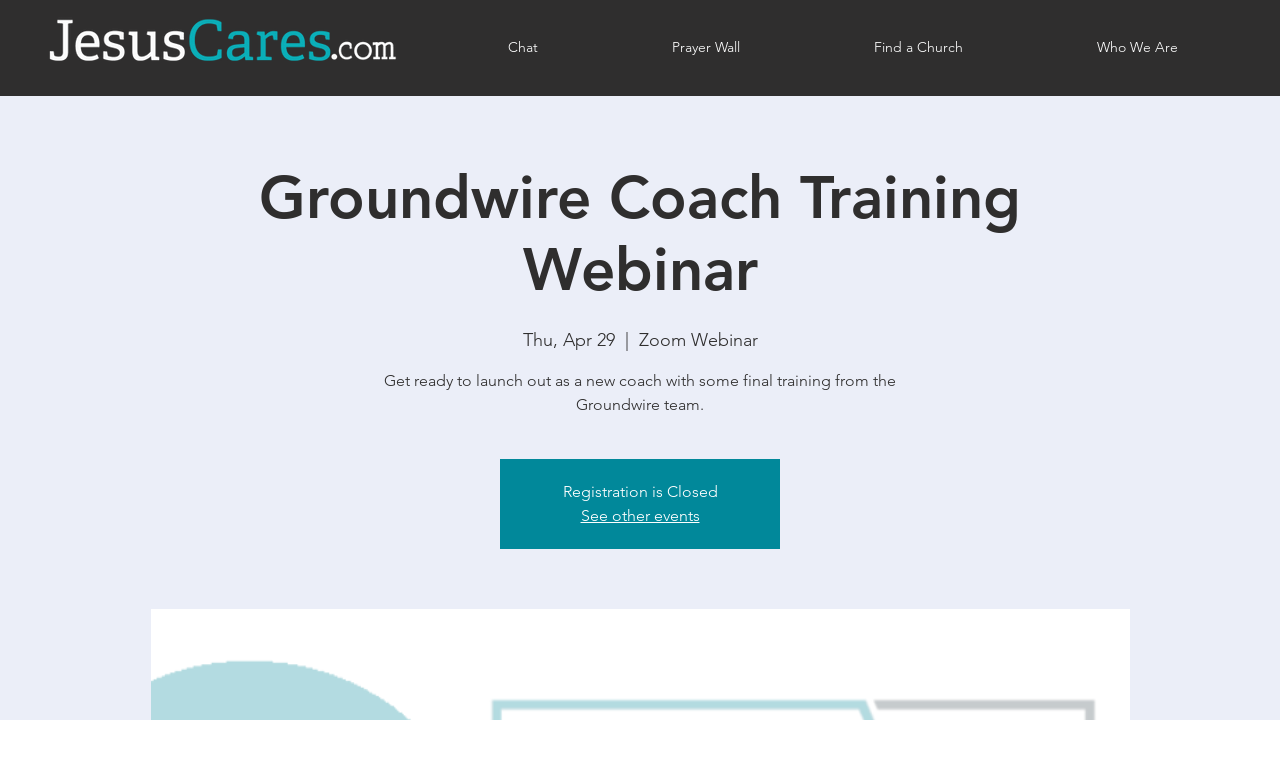

--- FILE ---
content_type: application/x-javascript
request_url: https://consent.cookiebot.com/1790030b-8aa4-4b39-bc34-6d657c086b77/cdreport.js?referer=www.jesuscares.com
body_size: 159
content:
CookieDeclaration.InjectCookieDeclaration('Error: The domain WWW.JESUSCARES.COM is not authorized to show the cookie declaration for domain group ID 1790030b-8aa4-4b39-bc34-6d657c086b77. Please add it to the domain group in the Cookiebot Manager to authorize the domain.');